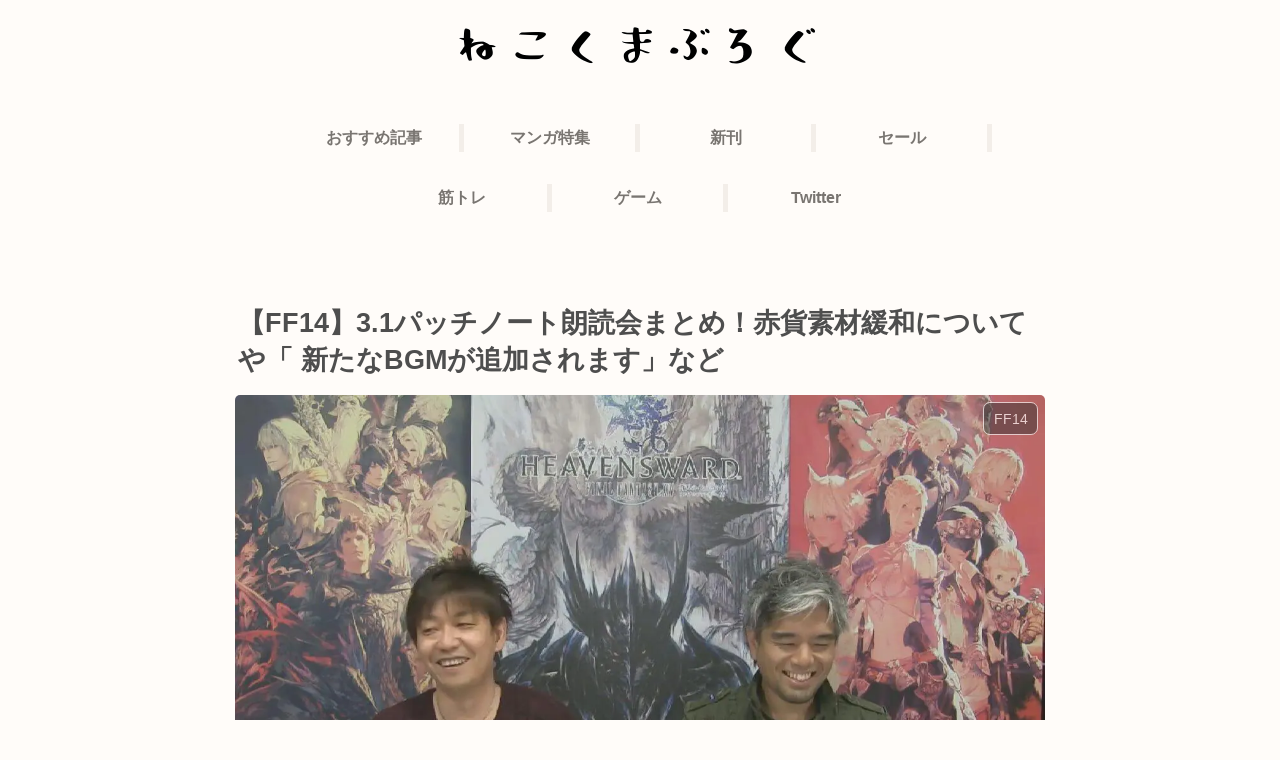

--- FILE ---
content_type: text/html; charset=utf-8
request_url: https://www.google.com/recaptcha/api2/anchor?ar=1&k=6LcJ6S4pAAAAAHKdMZ_9YxuMMbFYzAHKpcvJhsjG&co=aHR0cHM6Ly9uZWtva3VtYS5jb206NDQz&hl=en&v=PoyoqOPhxBO7pBk68S4YbpHZ&size=invisible&anchor-ms=20000&execute-ms=30000&cb=gdvqanhte95c
body_size: 48716
content:
<!DOCTYPE HTML><html dir="ltr" lang="en"><head><meta http-equiv="Content-Type" content="text/html; charset=UTF-8">
<meta http-equiv="X-UA-Compatible" content="IE=edge">
<title>reCAPTCHA</title>
<style type="text/css">
/* cyrillic-ext */
@font-face {
  font-family: 'Roboto';
  font-style: normal;
  font-weight: 400;
  font-stretch: 100%;
  src: url(//fonts.gstatic.com/s/roboto/v48/KFO7CnqEu92Fr1ME7kSn66aGLdTylUAMa3GUBHMdazTgWw.woff2) format('woff2');
  unicode-range: U+0460-052F, U+1C80-1C8A, U+20B4, U+2DE0-2DFF, U+A640-A69F, U+FE2E-FE2F;
}
/* cyrillic */
@font-face {
  font-family: 'Roboto';
  font-style: normal;
  font-weight: 400;
  font-stretch: 100%;
  src: url(//fonts.gstatic.com/s/roboto/v48/KFO7CnqEu92Fr1ME7kSn66aGLdTylUAMa3iUBHMdazTgWw.woff2) format('woff2');
  unicode-range: U+0301, U+0400-045F, U+0490-0491, U+04B0-04B1, U+2116;
}
/* greek-ext */
@font-face {
  font-family: 'Roboto';
  font-style: normal;
  font-weight: 400;
  font-stretch: 100%;
  src: url(//fonts.gstatic.com/s/roboto/v48/KFO7CnqEu92Fr1ME7kSn66aGLdTylUAMa3CUBHMdazTgWw.woff2) format('woff2');
  unicode-range: U+1F00-1FFF;
}
/* greek */
@font-face {
  font-family: 'Roboto';
  font-style: normal;
  font-weight: 400;
  font-stretch: 100%;
  src: url(//fonts.gstatic.com/s/roboto/v48/KFO7CnqEu92Fr1ME7kSn66aGLdTylUAMa3-UBHMdazTgWw.woff2) format('woff2');
  unicode-range: U+0370-0377, U+037A-037F, U+0384-038A, U+038C, U+038E-03A1, U+03A3-03FF;
}
/* math */
@font-face {
  font-family: 'Roboto';
  font-style: normal;
  font-weight: 400;
  font-stretch: 100%;
  src: url(//fonts.gstatic.com/s/roboto/v48/KFO7CnqEu92Fr1ME7kSn66aGLdTylUAMawCUBHMdazTgWw.woff2) format('woff2');
  unicode-range: U+0302-0303, U+0305, U+0307-0308, U+0310, U+0312, U+0315, U+031A, U+0326-0327, U+032C, U+032F-0330, U+0332-0333, U+0338, U+033A, U+0346, U+034D, U+0391-03A1, U+03A3-03A9, U+03B1-03C9, U+03D1, U+03D5-03D6, U+03F0-03F1, U+03F4-03F5, U+2016-2017, U+2034-2038, U+203C, U+2040, U+2043, U+2047, U+2050, U+2057, U+205F, U+2070-2071, U+2074-208E, U+2090-209C, U+20D0-20DC, U+20E1, U+20E5-20EF, U+2100-2112, U+2114-2115, U+2117-2121, U+2123-214F, U+2190, U+2192, U+2194-21AE, U+21B0-21E5, U+21F1-21F2, U+21F4-2211, U+2213-2214, U+2216-22FF, U+2308-230B, U+2310, U+2319, U+231C-2321, U+2336-237A, U+237C, U+2395, U+239B-23B7, U+23D0, U+23DC-23E1, U+2474-2475, U+25AF, U+25B3, U+25B7, U+25BD, U+25C1, U+25CA, U+25CC, U+25FB, U+266D-266F, U+27C0-27FF, U+2900-2AFF, U+2B0E-2B11, U+2B30-2B4C, U+2BFE, U+3030, U+FF5B, U+FF5D, U+1D400-1D7FF, U+1EE00-1EEFF;
}
/* symbols */
@font-face {
  font-family: 'Roboto';
  font-style: normal;
  font-weight: 400;
  font-stretch: 100%;
  src: url(//fonts.gstatic.com/s/roboto/v48/KFO7CnqEu92Fr1ME7kSn66aGLdTylUAMaxKUBHMdazTgWw.woff2) format('woff2');
  unicode-range: U+0001-000C, U+000E-001F, U+007F-009F, U+20DD-20E0, U+20E2-20E4, U+2150-218F, U+2190, U+2192, U+2194-2199, U+21AF, U+21E6-21F0, U+21F3, U+2218-2219, U+2299, U+22C4-22C6, U+2300-243F, U+2440-244A, U+2460-24FF, U+25A0-27BF, U+2800-28FF, U+2921-2922, U+2981, U+29BF, U+29EB, U+2B00-2BFF, U+4DC0-4DFF, U+FFF9-FFFB, U+10140-1018E, U+10190-1019C, U+101A0, U+101D0-101FD, U+102E0-102FB, U+10E60-10E7E, U+1D2C0-1D2D3, U+1D2E0-1D37F, U+1F000-1F0FF, U+1F100-1F1AD, U+1F1E6-1F1FF, U+1F30D-1F30F, U+1F315, U+1F31C, U+1F31E, U+1F320-1F32C, U+1F336, U+1F378, U+1F37D, U+1F382, U+1F393-1F39F, U+1F3A7-1F3A8, U+1F3AC-1F3AF, U+1F3C2, U+1F3C4-1F3C6, U+1F3CA-1F3CE, U+1F3D4-1F3E0, U+1F3ED, U+1F3F1-1F3F3, U+1F3F5-1F3F7, U+1F408, U+1F415, U+1F41F, U+1F426, U+1F43F, U+1F441-1F442, U+1F444, U+1F446-1F449, U+1F44C-1F44E, U+1F453, U+1F46A, U+1F47D, U+1F4A3, U+1F4B0, U+1F4B3, U+1F4B9, U+1F4BB, U+1F4BF, U+1F4C8-1F4CB, U+1F4D6, U+1F4DA, U+1F4DF, U+1F4E3-1F4E6, U+1F4EA-1F4ED, U+1F4F7, U+1F4F9-1F4FB, U+1F4FD-1F4FE, U+1F503, U+1F507-1F50B, U+1F50D, U+1F512-1F513, U+1F53E-1F54A, U+1F54F-1F5FA, U+1F610, U+1F650-1F67F, U+1F687, U+1F68D, U+1F691, U+1F694, U+1F698, U+1F6AD, U+1F6B2, U+1F6B9-1F6BA, U+1F6BC, U+1F6C6-1F6CF, U+1F6D3-1F6D7, U+1F6E0-1F6EA, U+1F6F0-1F6F3, U+1F6F7-1F6FC, U+1F700-1F7FF, U+1F800-1F80B, U+1F810-1F847, U+1F850-1F859, U+1F860-1F887, U+1F890-1F8AD, U+1F8B0-1F8BB, U+1F8C0-1F8C1, U+1F900-1F90B, U+1F93B, U+1F946, U+1F984, U+1F996, U+1F9E9, U+1FA00-1FA6F, U+1FA70-1FA7C, U+1FA80-1FA89, U+1FA8F-1FAC6, U+1FACE-1FADC, U+1FADF-1FAE9, U+1FAF0-1FAF8, U+1FB00-1FBFF;
}
/* vietnamese */
@font-face {
  font-family: 'Roboto';
  font-style: normal;
  font-weight: 400;
  font-stretch: 100%;
  src: url(//fonts.gstatic.com/s/roboto/v48/KFO7CnqEu92Fr1ME7kSn66aGLdTylUAMa3OUBHMdazTgWw.woff2) format('woff2');
  unicode-range: U+0102-0103, U+0110-0111, U+0128-0129, U+0168-0169, U+01A0-01A1, U+01AF-01B0, U+0300-0301, U+0303-0304, U+0308-0309, U+0323, U+0329, U+1EA0-1EF9, U+20AB;
}
/* latin-ext */
@font-face {
  font-family: 'Roboto';
  font-style: normal;
  font-weight: 400;
  font-stretch: 100%;
  src: url(//fonts.gstatic.com/s/roboto/v48/KFO7CnqEu92Fr1ME7kSn66aGLdTylUAMa3KUBHMdazTgWw.woff2) format('woff2');
  unicode-range: U+0100-02BA, U+02BD-02C5, U+02C7-02CC, U+02CE-02D7, U+02DD-02FF, U+0304, U+0308, U+0329, U+1D00-1DBF, U+1E00-1E9F, U+1EF2-1EFF, U+2020, U+20A0-20AB, U+20AD-20C0, U+2113, U+2C60-2C7F, U+A720-A7FF;
}
/* latin */
@font-face {
  font-family: 'Roboto';
  font-style: normal;
  font-weight: 400;
  font-stretch: 100%;
  src: url(//fonts.gstatic.com/s/roboto/v48/KFO7CnqEu92Fr1ME7kSn66aGLdTylUAMa3yUBHMdazQ.woff2) format('woff2');
  unicode-range: U+0000-00FF, U+0131, U+0152-0153, U+02BB-02BC, U+02C6, U+02DA, U+02DC, U+0304, U+0308, U+0329, U+2000-206F, U+20AC, U+2122, U+2191, U+2193, U+2212, U+2215, U+FEFF, U+FFFD;
}
/* cyrillic-ext */
@font-face {
  font-family: 'Roboto';
  font-style: normal;
  font-weight: 500;
  font-stretch: 100%;
  src: url(//fonts.gstatic.com/s/roboto/v48/KFO7CnqEu92Fr1ME7kSn66aGLdTylUAMa3GUBHMdazTgWw.woff2) format('woff2');
  unicode-range: U+0460-052F, U+1C80-1C8A, U+20B4, U+2DE0-2DFF, U+A640-A69F, U+FE2E-FE2F;
}
/* cyrillic */
@font-face {
  font-family: 'Roboto';
  font-style: normal;
  font-weight: 500;
  font-stretch: 100%;
  src: url(//fonts.gstatic.com/s/roboto/v48/KFO7CnqEu92Fr1ME7kSn66aGLdTylUAMa3iUBHMdazTgWw.woff2) format('woff2');
  unicode-range: U+0301, U+0400-045F, U+0490-0491, U+04B0-04B1, U+2116;
}
/* greek-ext */
@font-face {
  font-family: 'Roboto';
  font-style: normal;
  font-weight: 500;
  font-stretch: 100%;
  src: url(//fonts.gstatic.com/s/roboto/v48/KFO7CnqEu92Fr1ME7kSn66aGLdTylUAMa3CUBHMdazTgWw.woff2) format('woff2');
  unicode-range: U+1F00-1FFF;
}
/* greek */
@font-face {
  font-family: 'Roboto';
  font-style: normal;
  font-weight: 500;
  font-stretch: 100%;
  src: url(//fonts.gstatic.com/s/roboto/v48/KFO7CnqEu92Fr1ME7kSn66aGLdTylUAMa3-UBHMdazTgWw.woff2) format('woff2');
  unicode-range: U+0370-0377, U+037A-037F, U+0384-038A, U+038C, U+038E-03A1, U+03A3-03FF;
}
/* math */
@font-face {
  font-family: 'Roboto';
  font-style: normal;
  font-weight: 500;
  font-stretch: 100%;
  src: url(//fonts.gstatic.com/s/roboto/v48/KFO7CnqEu92Fr1ME7kSn66aGLdTylUAMawCUBHMdazTgWw.woff2) format('woff2');
  unicode-range: U+0302-0303, U+0305, U+0307-0308, U+0310, U+0312, U+0315, U+031A, U+0326-0327, U+032C, U+032F-0330, U+0332-0333, U+0338, U+033A, U+0346, U+034D, U+0391-03A1, U+03A3-03A9, U+03B1-03C9, U+03D1, U+03D5-03D6, U+03F0-03F1, U+03F4-03F5, U+2016-2017, U+2034-2038, U+203C, U+2040, U+2043, U+2047, U+2050, U+2057, U+205F, U+2070-2071, U+2074-208E, U+2090-209C, U+20D0-20DC, U+20E1, U+20E5-20EF, U+2100-2112, U+2114-2115, U+2117-2121, U+2123-214F, U+2190, U+2192, U+2194-21AE, U+21B0-21E5, U+21F1-21F2, U+21F4-2211, U+2213-2214, U+2216-22FF, U+2308-230B, U+2310, U+2319, U+231C-2321, U+2336-237A, U+237C, U+2395, U+239B-23B7, U+23D0, U+23DC-23E1, U+2474-2475, U+25AF, U+25B3, U+25B7, U+25BD, U+25C1, U+25CA, U+25CC, U+25FB, U+266D-266F, U+27C0-27FF, U+2900-2AFF, U+2B0E-2B11, U+2B30-2B4C, U+2BFE, U+3030, U+FF5B, U+FF5D, U+1D400-1D7FF, U+1EE00-1EEFF;
}
/* symbols */
@font-face {
  font-family: 'Roboto';
  font-style: normal;
  font-weight: 500;
  font-stretch: 100%;
  src: url(//fonts.gstatic.com/s/roboto/v48/KFO7CnqEu92Fr1ME7kSn66aGLdTylUAMaxKUBHMdazTgWw.woff2) format('woff2');
  unicode-range: U+0001-000C, U+000E-001F, U+007F-009F, U+20DD-20E0, U+20E2-20E4, U+2150-218F, U+2190, U+2192, U+2194-2199, U+21AF, U+21E6-21F0, U+21F3, U+2218-2219, U+2299, U+22C4-22C6, U+2300-243F, U+2440-244A, U+2460-24FF, U+25A0-27BF, U+2800-28FF, U+2921-2922, U+2981, U+29BF, U+29EB, U+2B00-2BFF, U+4DC0-4DFF, U+FFF9-FFFB, U+10140-1018E, U+10190-1019C, U+101A0, U+101D0-101FD, U+102E0-102FB, U+10E60-10E7E, U+1D2C0-1D2D3, U+1D2E0-1D37F, U+1F000-1F0FF, U+1F100-1F1AD, U+1F1E6-1F1FF, U+1F30D-1F30F, U+1F315, U+1F31C, U+1F31E, U+1F320-1F32C, U+1F336, U+1F378, U+1F37D, U+1F382, U+1F393-1F39F, U+1F3A7-1F3A8, U+1F3AC-1F3AF, U+1F3C2, U+1F3C4-1F3C6, U+1F3CA-1F3CE, U+1F3D4-1F3E0, U+1F3ED, U+1F3F1-1F3F3, U+1F3F5-1F3F7, U+1F408, U+1F415, U+1F41F, U+1F426, U+1F43F, U+1F441-1F442, U+1F444, U+1F446-1F449, U+1F44C-1F44E, U+1F453, U+1F46A, U+1F47D, U+1F4A3, U+1F4B0, U+1F4B3, U+1F4B9, U+1F4BB, U+1F4BF, U+1F4C8-1F4CB, U+1F4D6, U+1F4DA, U+1F4DF, U+1F4E3-1F4E6, U+1F4EA-1F4ED, U+1F4F7, U+1F4F9-1F4FB, U+1F4FD-1F4FE, U+1F503, U+1F507-1F50B, U+1F50D, U+1F512-1F513, U+1F53E-1F54A, U+1F54F-1F5FA, U+1F610, U+1F650-1F67F, U+1F687, U+1F68D, U+1F691, U+1F694, U+1F698, U+1F6AD, U+1F6B2, U+1F6B9-1F6BA, U+1F6BC, U+1F6C6-1F6CF, U+1F6D3-1F6D7, U+1F6E0-1F6EA, U+1F6F0-1F6F3, U+1F6F7-1F6FC, U+1F700-1F7FF, U+1F800-1F80B, U+1F810-1F847, U+1F850-1F859, U+1F860-1F887, U+1F890-1F8AD, U+1F8B0-1F8BB, U+1F8C0-1F8C1, U+1F900-1F90B, U+1F93B, U+1F946, U+1F984, U+1F996, U+1F9E9, U+1FA00-1FA6F, U+1FA70-1FA7C, U+1FA80-1FA89, U+1FA8F-1FAC6, U+1FACE-1FADC, U+1FADF-1FAE9, U+1FAF0-1FAF8, U+1FB00-1FBFF;
}
/* vietnamese */
@font-face {
  font-family: 'Roboto';
  font-style: normal;
  font-weight: 500;
  font-stretch: 100%;
  src: url(//fonts.gstatic.com/s/roboto/v48/KFO7CnqEu92Fr1ME7kSn66aGLdTylUAMa3OUBHMdazTgWw.woff2) format('woff2');
  unicode-range: U+0102-0103, U+0110-0111, U+0128-0129, U+0168-0169, U+01A0-01A1, U+01AF-01B0, U+0300-0301, U+0303-0304, U+0308-0309, U+0323, U+0329, U+1EA0-1EF9, U+20AB;
}
/* latin-ext */
@font-face {
  font-family: 'Roboto';
  font-style: normal;
  font-weight: 500;
  font-stretch: 100%;
  src: url(//fonts.gstatic.com/s/roboto/v48/KFO7CnqEu92Fr1ME7kSn66aGLdTylUAMa3KUBHMdazTgWw.woff2) format('woff2');
  unicode-range: U+0100-02BA, U+02BD-02C5, U+02C7-02CC, U+02CE-02D7, U+02DD-02FF, U+0304, U+0308, U+0329, U+1D00-1DBF, U+1E00-1E9F, U+1EF2-1EFF, U+2020, U+20A0-20AB, U+20AD-20C0, U+2113, U+2C60-2C7F, U+A720-A7FF;
}
/* latin */
@font-face {
  font-family: 'Roboto';
  font-style: normal;
  font-weight: 500;
  font-stretch: 100%;
  src: url(//fonts.gstatic.com/s/roboto/v48/KFO7CnqEu92Fr1ME7kSn66aGLdTylUAMa3yUBHMdazQ.woff2) format('woff2');
  unicode-range: U+0000-00FF, U+0131, U+0152-0153, U+02BB-02BC, U+02C6, U+02DA, U+02DC, U+0304, U+0308, U+0329, U+2000-206F, U+20AC, U+2122, U+2191, U+2193, U+2212, U+2215, U+FEFF, U+FFFD;
}
/* cyrillic-ext */
@font-face {
  font-family: 'Roboto';
  font-style: normal;
  font-weight: 900;
  font-stretch: 100%;
  src: url(//fonts.gstatic.com/s/roboto/v48/KFO7CnqEu92Fr1ME7kSn66aGLdTylUAMa3GUBHMdazTgWw.woff2) format('woff2');
  unicode-range: U+0460-052F, U+1C80-1C8A, U+20B4, U+2DE0-2DFF, U+A640-A69F, U+FE2E-FE2F;
}
/* cyrillic */
@font-face {
  font-family: 'Roboto';
  font-style: normal;
  font-weight: 900;
  font-stretch: 100%;
  src: url(//fonts.gstatic.com/s/roboto/v48/KFO7CnqEu92Fr1ME7kSn66aGLdTylUAMa3iUBHMdazTgWw.woff2) format('woff2');
  unicode-range: U+0301, U+0400-045F, U+0490-0491, U+04B0-04B1, U+2116;
}
/* greek-ext */
@font-face {
  font-family: 'Roboto';
  font-style: normal;
  font-weight: 900;
  font-stretch: 100%;
  src: url(//fonts.gstatic.com/s/roboto/v48/KFO7CnqEu92Fr1ME7kSn66aGLdTylUAMa3CUBHMdazTgWw.woff2) format('woff2');
  unicode-range: U+1F00-1FFF;
}
/* greek */
@font-face {
  font-family: 'Roboto';
  font-style: normal;
  font-weight: 900;
  font-stretch: 100%;
  src: url(//fonts.gstatic.com/s/roboto/v48/KFO7CnqEu92Fr1ME7kSn66aGLdTylUAMa3-UBHMdazTgWw.woff2) format('woff2');
  unicode-range: U+0370-0377, U+037A-037F, U+0384-038A, U+038C, U+038E-03A1, U+03A3-03FF;
}
/* math */
@font-face {
  font-family: 'Roboto';
  font-style: normal;
  font-weight: 900;
  font-stretch: 100%;
  src: url(//fonts.gstatic.com/s/roboto/v48/KFO7CnqEu92Fr1ME7kSn66aGLdTylUAMawCUBHMdazTgWw.woff2) format('woff2');
  unicode-range: U+0302-0303, U+0305, U+0307-0308, U+0310, U+0312, U+0315, U+031A, U+0326-0327, U+032C, U+032F-0330, U+0332-0333, U+0338, U+033A, U+0346, U+034D, U+0391-03A1, U+03A3-03A9, U+03B1-03C9, U+03D1, U+03D5-03D6, U+03F0-03F1, U+03F4-03F5, U+2016-2017, U+2034-2038, U+203C, U+2040, U+2043, U+2047, U+2050, U+2057, U+205F, U+2070-2071, U+2074-208E, U+2090-209C, U+20D0-20DC, U+20E1, U+20E5-20EF, U+2100-2112, U+2114-2115, U+2117-2121, U+2123-214F, U+2190, U+2192, U+2194-21AE, U+21B0-21E5, U+21F1-21F2, U+21F4-2211, U+2213-2214, U+2216-22FF, U+2308-230B, U+2310, U+2319, U+231C-2321, U+2336-237A, U+237C, U+2395, U+239B-23B7, U+23D0, U+23DC-23E1, U+2474-2475, U+25AF, U+25B3, U+25B7, U+25BD, U+25C1, U+25CA, U+25CC, U+25FB, U+266D-266F, U+27C0-27FF, U+2900-2AFF, U+2B0E-2B11, U+2B30-2B4C, U+2BFE, U+3030, U+FF5B, U+FF5D, U+1D400-1D7FF, U+1EE00-1EEFF;
}
/* symbols */
@font-face {
  font-family: 'Roboto';
  font-style: normal;
  font-weight: 900;
  font-stretch: 100%;
  src: url(//fonts.gstatic.com/s/roboto/v48/KFO7CnqEu92Fr1ME7kSn66aGLdTylUAMaxKUBHMdazTgWw.woff2) format('woff2');
  unicode-range: U+0001-000C, U+000E-001F, U+007F-009F, U+20DD-20E0, U+20E2-20E4, U+2150-218F, U+2190, U+2192, U+2194-2199, U+21AF, U+21E6-21F0, U+21F3, U+2218-2219, U+2299, U+22C4-22C6, U+2300-243F, U+2440-244A, U+2460-24FF, U+25A0-27BF, U+2800-28FF, U+2921-2922, U+2981, U+29BF, U+29EB, U+2B00-2BFF, U+4DC0-4DFF, U+FFF9-FFFB, U+10140-1018E, U+10190-1019C, U+101A0, U+101D0-101FD, U+102E0-102FB, U+10E60-10E7E, U+1D2C0-1D2D3, U+1D2E0-1D37F, U+1F000-1F0FF, U+1F100-1F1AD, U+1F1E6-1F1FF, U+1F30D-1F30F, U+1F315, U+1F31C, U+1F31E, U+1F320-1F32C, U+1F336, U+1F378, U+1F37D, U+1F382, U+1F393-1F39F, U+1F3A7-1F3A8, U+1F3AC-1F3AF, U+1F3C2, U+1F3C4-1F3C6, U+1F3CA-1F3CE, U+1F3D4-1F3E0, U+1F3ED, U+1F3F1-1F3F3, U+1F3F5-1F3F7, U+1F408, U+1F415, U+1F41F, U+1F426, U+1F43F, U+1F441-1F442, U+1F444, U+1F446-1F449, U+1F44C-1F44E, U+1F453, U+1F46A, U+1F47D, U+1F4A3, U+1F4B0, U+1F4B3, U+1F4B9, U+1F4BB, U+1F4BF, U+1F4C8-1F4CB, U+1F4D6, U+1F4DA, U+1F4DF, U+1F4E3-1F4E6, U+1F4EA-1F4ED, U+1F4F7, U+1F4F9-1F4FB, U+1F4FD-1F4FE, U+1F503, U+1F507-1F50B, U+1F50D, U+1F512-1F513, U+1F53E-1F54A, U+1F54F-1F5FA, U+1F610, U+1F650-1F67F, U+1F687, U+1F68D, U+1F691, U+1F694, U+1F698, U+1F6AD, U+1F6B2, U+1F6B9-1F6BA, U+1F6BC, U+1F6C6-1F6CF, U+1F6D3-1F6D7, U+1F6E0-1F6EA, U+1F6F0-1F6F3, U+1F6F7-1F6FC, U+1F700-1F7FF, U+1F800-1F80B, U+1F810-1F847, U+1F850-1F859, U+1F860-1F887, U+1F890-1F8AD, U+1F8B0-1F8BB, U+1F8C0-1F8C1, U+1F900-1F90B, U+1F93B, U+1F946, U+1F984, U+1F996, U+1F9E9, U+1FA00-1FA6F, U+1FA70-1FA7C, U+1FA80-1FA89, U+1FA8F-1FAC6, U+1FACE-1FADC, U+1FADF-1FAE9, U+1FAF0-1FAF8, U+1FB00-1FBFF;
}
/* vietnamese */
@font-face {
  font-family: 'Roboto';
  font-style: normal;
  font-weight: 900;
  font-stretch: 100%;
  src: url(//fonts.gstatic.com/s/roboto/v48/KFO7CnqEu92Fr1ME7kSn66aGLdTylUAMa3OUBHMdazTgWw.woff2) format('woff2');
  unicode-range: U+0102-0103, U+0110-0111, U+0128-0129, U+0168-0169, U+01A0-01A1, U+01AF-01B0, U+0300-0301, U+0303-0304, U+0308-0309, U+0323, U+0329, U+1EA0-1EF9, U+20AB;
}
/* latin-ext */
@font-face {
  font-family: 'Roboto';
  font-style: normal;
  font-weight: 900;
  font-stretch: 100%;
  src: url(//fonts.gstatic.com/s/roboto/v48/KFO7CnqEu92Fr1ME7kSn66aGLdTylUAMa3KUBHMdazTgWw.woff2) format('woff2');
  unicode-range: U+0100-02BA, U+02BD-02C5, U+02C7-02CC, U+02CE-02D7, U+02DD-02FF, U+0304, U+0308, U+0329, U+1D00-1DBF, U+1E00-1E9F, U+1EF2-1EFF, U+2020, U+20A0-20AB, U+20AD-20C0, U+2113, U+2C60-2C7F, U+A720-A7FF;
}
/* latin */
@font-face {
  font-family: 'Roboto';
  font-style: normal;
  font-weight: 900;
  font-stretch: 100%;
  src: url(//fonts.gstatic.com/s/roboto/v48/KFO7CnqEu92Fr1ME7kSn66aGLdTylUAMa3yUBHMdazQ.woff2) format('woff2');
  unicode-range: U+0000-00FF, U+0131, U+0152-0153, U+02BB-02BC, U+02C6, U+02DA, U+02DC, U+0304, U+0308, U+0329, U+2000-206F, U+20AC, U+2122, U+2191, U+2193, U+2212, U+2215, U+FEFF, U+FFFD;
}

</style>
<link rel="stylesheet" type="text/css" href="https://www.gstatic.com/recaptcha/releases/PoyoqOPhxBO7pBk68S4YbpHZ/styles__ltr.css">
<script nonce="yudzogQB4TJAV3nGvCsq6g" type="text/javascript">window['__recaptcha_api'] = 'https://www.google.com/recaptcha/api2/';</script>
<script type="text/javascript" src="https://www.gstatic.com/recaptcha/releases/PoyoqOPhxBO7pBk68S4YbpHZ/recaptcha__en.js" nonce="yudzogQB4TJAV3nGvCsq6g">
      
    </script></head>
<body><div id="rc-anchor-alert" class="rc-anchor-alert"></div>
<input type="hidden" id="recaptcha-token" value="[base64]">
<script type="text/javascript" nonce="yudzogQB4TJAV3nGvCsq6g">
      recaptcha.anchor.Main.init("[\x22ainput\x22,[\x22bgdata\x22,\x22\x22,\[base64]/[base64]/[base64]/bmV3IHJbeF0oY1swXSk6RT09Mj9uZXcgclt4XShjWzBdLGNbMV0pOkU9PTM/bmV3IHJbeF0oY1swXSxjWzFdLGNbMl0pOkU9PTQ/[base64]/[base64]/[base64]/[base64]/[base64]/[base64]/[base64]/[base64]\x22,\[base64]\\u003d\\u003d\x22,\x22JsKzQcKDwpfCnioDbjTCrWDDqWksw6wQw7PDqCtaWHtROcKKw4pMw65owrIYw4XDrSDCrQPClsKKwq/Dlig/ZsKcwqvDjxkHRsO7w47DpcKtw6vDomjCgVNUXMOfFcKnHsKhw4fDn8K4Hxl4wrbCnMO/[base64]/CsURufcODw780BzrCjMKZO8KgQMOMbiENIW/Cn8OmWR4XfMOaRMOkw5p+CkbDtnU1GiR8wqZdw7wzUcKpYcOGw7vDvD/CiGF3QHrDrCzDvMK2PcKzfxIuw7A5cTfCj1Buwqcgw7nDp8K9H1LCvWnDrcKbRsKqRsO2w6wPWcOIKcKPXVPDqhdbMcOCwp3CqTIYw4DDh8OKeMKJQMKcEUB3w4l8w55zw5cLGT0bdWnCvTTCnMORDDMVw5/Cm8OwwqDCpRBKw4ANwpnDsBzDqxYQwonCh8OTFsOpN8KBw4RkBcKNwo0dwpjCrMK2YhcZZcO6CsKWw5PDgUIow4s9wovCsXHDjGFRSsKnw50vwp8iCVjDpMOuY0TDpHRrdsKdHE7DpGLCu0DDsxVCA8K4NsKlw77DuMKkw43DncKEWMKLw4/CuF3Dn2zDmTV1wp9Nw5BtwqdMPcKEw7PDkMORD8KSwp/CmiDDtMKobsOLwrXCiMOtw5DCjsKaw7pawp8Aw4F3YRDCggLDomQVX8K2eMKYb8Kbw53DhApFw6BJbijCnwQPw6skEArDvsKHwp7DqcK7wpLDgwN8w7fCocOBO8Okw49Qw6chKcKzw6VbJMKnwrrDjUTCncKrw7vCggEFBMKPwohzLyjDkMKjDFzDisOtJEV/Vw7DlV3CuFp0w7Q0d8KZX8Okw6nCicKiCXHDpMOJwqrDlsKiw5dAw79FYsKxwq7ChMKTw43DslTCt8KyHxx7dFnDgsOtwoQyGTQ0wp3DpEtVR8Kww6MbUMK0THLCvy/[base64]/[base64]/Dr8KfT8KqW0N9YDHDgsKyHxPDuGMDwpjCtnNPw5IHBmRjUgEIwrnCqMKsCREAwrnCr2EAw74xwpDDisO3YCjDt8KSwrvCiHLDvQRcwo3CvMKTBMKlwrnCn8OOwpRywqZLD8OpUcKOG8OlwrXCkcOpw5HDuFLCuR7DocOyQsKUw7PCqcKiXMOMw78ubgrDhCbCn2wKwr/CvC8hwo/DssOLd8OwacOxaxfDr2zDjcOTNsO9w5J3wo/CqMOIwpPDhR1rKcKIBAHCh3DCqwPDmVTDkiwXwpcjRsOuw4rDgMKjwrx1VVbCn313NH7DqcODf8KAWg9CwpEkAMO4ecOnwpXCi8ORKiLDlcOlwqPDtTBtwpXDvcOGDsOoUMOMWhTDtcOxS8O3Lg1Hw4tNwrPDkcOdK8OOAMOvwqrCjQPCrXsqw7bDuBjDnR5Iwr/CjjUkw7l8T2Uww5gPw4lGKHnDty/CvsKbw5TCsk3CpMKEHsOPOGBEPsKpE8O8wpbDpVjChcO6BcKEGBTCpsKWwq/DhMKcCj7CrMOqVMKCwpV6woTDj8OawqPCmcOOZCTConLCt8KQw54wwqrClsKfEhwFKnNgworCj2doEgbCn3VnwrHDr8KWw4g1IMO7w7p1wrZwwosfZg7CgMKFwqFcT8KnwrUsXMKswrRJwoTCqglCA8KowozCpMO5w4RQwpnDsTjDu104JTsVfW/DicKLw4BnXGskw5jDu8Kww5fCjVTCrMOHWEAfwrjDsHAHIsKewovCv8Obf8OwL8OTwqbDknVnMVzDpzvCsMOxwpbDmX/CksOnHRfCucKow6sOb1zCgm/DhCPDtATCsAcSw4PDq1JFXjEzWMKRYz4ndQ3CvMKsbVQmQcOfFsOLwrkgw6RUEsKnTG1wwo/[base64]/DugF1EcOpw4Ucw6rDpMOnw6jCvA0EcMOdYMOMBCRSKcKww6IywpfDtAJ2wpVuwr1jwqjDgDh1G0h+J8KzwrfDjRjCg8KwwpHChCLCi3zDm0UZwqjDnhBCwpvDrBAaSMO7QBMmLsOxBsKVQAzCrMK1GMOQw4nCicKmHU1LwqJOfidcw5Nzw5/CocOGw7PDjQbDoMKZw7d8EsOaRxrCncKUeHFQw6XClnLCm8OqfcKhAnNKFQHDv8O/w7jDkU7CuQTCisKfwpQeE8KxwqfCtn/Djho8woEwF8Oyw4DDo8O2w5bCrsO9aVLDusOEAyXCsA1WB8Kgw6owIUJHfTM7w5kUw40fcyAmwrPDusObY3HCtgMnSMONc1fDo8KuWMKFwocrOkLDt8KXYXfCu8K9NhRIUcO9PMKPNMK2w7XCpsOvw7NfVsOJDcOow4cBOW/DhMKfV37CkCVVw6MKwrMZOEfDnGEjwpxRN0LDqXnCpsOhwpZHwrtbK8OiV8OIbcOFUsOzw7TDrMOvw5XCt1oZw7oIdUQ9SVQvB8KKHMObFcKHScO3Wwodwpgdwp/CsMKgOMOjfMO6wo5KBcOQwqQHw4fCiMOmwr5Mw4E1wpDDnAYzfXDDksOuSMOrwpnDvsKWaMKdc8OyK1rDgcKNw7HCqS1Rw5PCtcKRbcKZw6dvPcOnw6LDpCNUNlQSwqslYFnDn1tOw5fCosKBw48DwqvDlMOmwpfCj8KAMDHCkE/Ctg3DhMK4w5RAdMK8dsK/[base64]/CmMKJwo7DocKkwqp0P8Kxw5pBwqvDiDlnc1krJMKwwpXDtsOiwovCksODG3sBY3tuJMK3wqlDw41EwobDo8KIwoXCiWorw4RnwrbCkMKYw7LCgMKGBkk/wpU0IxsnwpPDqhZ5w4JvwoDDg8KQwrFJP0Q1acO7w4pgwrIPVRFtZ8Kew5YwYnB6aUvCmELDl1sdw4jCgW7DncODH0RBZMKMwoXDlX/CnR9gKwfDiMOKwr05wqUQGcKWw5XDmsKhwojDvcOuwp7CjMKPAsOZwrHCtSLCisKJwpAVUMKVPXd8wqDDicORw5nCqV/[base64]/[base64]/[base64]/DscKCY3oiw5BYN8OIwqRrw7hWwp/CgBbCvFrCh8KRw6LDmMKrw4/DnxLCtcKZw63CgsK3aMO0QnMCIm5MOkTDk1Ekw6vDvEHCqMOWYSoNb8KvZgTDvSnDjWbDrMO7AMKpaDDDgMKaSRjCoMOxCsOfNkfChH7Dij7Drx9EUMKlwqdQw7/Ch8Ozw6fCgEzCk2BDPiZZGkBUS8KtNRJVw5PDrcKzL3sGIsOUPD1uwofDh8Ouwpdpw4LDgEbDli3DhsKCMlLDm00oIXJJI0VpwoIRw5PCoHrCisOGwrHCgH8Dwr/CvG8Yw7fCtAF8OQ7CkF7DvcKFw50Pw5rCrsOLw5LDjMK5w6txbTo3G8OSMyUYwo7ClMOqLcKUPcO0JMOow6vDuhl8K8OsUsKtwrJow6/DtQvDhCvDl8KLw4PCpk1QOMKNCndjHQPCr8Oxwr4Ow5nCuMKGDHvDtgExA8O2w4EDw70hwqM5wqjDo8KbMmXCv8O+w6nCqBbChsO6d8O0wrVGw4DDik3CpcKbEsKTGVtrEMOGwpfDuU9RWcKFZcOSwoV9R8Oxezs/LcOoEcOaw4HDvzZMK3Ujw7fDmMKeMV/CrsKTw6LDtRvCnV/Djg/ClS80wobClcKHw5fDqyJOMWp3wrgsf8KBwpIfwq/Dnx7DnwvCsxQWCQHCnsKAwpfDucOzSz7Ch1HCmWbCux/[base64]/DpcO+wr3CrsOddcKZwrTDosOZw59Gwqs+ETtHw5xKah8oDQfDrSLDhMOMM8OAesOmw79IJsOBFsONw7ciwpPDj8Kzw5HDtVHDocO6DsO3aj1jOhnDv8KaQ8KXw6/DqMOtwpBIw5DCpCAAIxHCkAoCGGlVaAo9wq8CTsOgw4hEUxnCihHCiMObwoN0w6FfEsK5aETDpS4ESMKcRiFzw5LCssOuacKTV2RBw5BzBizClsOMYl/ChzRKwpDCqcKBw60Uw4LDjMKBcMO2bkfDr3jCo8OIw6nClUcSw4bDsMO/[base64]/CiXXDqyDCl8KLwootwrwZQTdGwopBR8KiwpA/PGLCsizDuzZ8wp4cw5RtEhfDiUXDvMOLwrxtLMObwrrCg8OkfwQ+w4RjXSQ9w5cnC8KNw79IwrlkwqoZccKHKsOywrViUDVwCnPCnydXLmXDkMK6EcKlEcOTB8K6K0EMwoY/aSDDpFDCsMO5wpbDrsOowqwNHmnDrcOYAknDihJKKwJdM8KHAcKfIMKxw5DCtGLDm8Ocw77DgX0BUwpZw6XDvcK8OMOqbMOmw5ZkwqTCj8KnIsKYwrwnwofDmgccBCJcw4bDqQw0EMO5w7kLwp/Dm8OObTBSK8KPOCrCpHnDvcOvTMKpYQXCgcO7wrzDjUnCuMKTNQICw44oSwnCsyRCwpZveMKFwpBbVMOIUSzDikFGwqt5w4jDjXorwptyIcKaX3nCpFTCuy9oe1R4woYywpjCjxMnwo9tw5M7fi/CosKPGsORwrTDjWsweVhqIBrDosOww4/DisKewrdtbMOkdFJzwojDlFV+w4HDtMKuFjfCpMK+wqc2G3DCozV+w7AVwrvCmXUxV8OuY0xtw5YZCsKFwo9YwrtHH8O0IcO4w6JfKQjDqnHCnMKnBsOfHsKiIsK7w6rDk8KNwoY/woDDgEwpwq7DlxnCtjUQw5U3csK3BD3DncK9wpbDlsKsR8KDacK4L28Iw5hnwqJSLcOMw77DgW3DkRBZPsOPfsK9wrHDqMKlwofCosO5wo7CsMKcbcO3PwcgLsK/M0zDsMOJw7AuQjEKL0jDhcKtwpvDqwhfw7tPw4pRZjjCiMKwwo7ChsK+w7xYJsK/w7XDin3Du8OwHyhRw4fDrlZaMcOLw4QrwqMUWcKNRS1qTxd/w5Bcw5jDvgIuwo3CpMKhKjzDo8KGw6XCo8OXw5/[base64]/CosOme8KhVsKBwqh6w7rCh1fCl8KLdcKebcOmwq8/IsOEwrZCwr7Dq8OVaWMKWsKMw7FhcsKNdUrDp8OYwqp9fMOewoPCoEXCtUMew78pwrVbe8KeI8KaYFbDqEZYKsKHwofDqMOCw6bDtsOUwoTDpCvCiHfDn8KVwrTCnMKkw4jCnzPDk8KiFcKHN2HDlMOzwo/[base64]/Dgmtpw7jDvGrCvWpfw4EUGEzCjsORwrsuw6LCsHhmG8K1WsKIH8KLQAJaTMO1ccOZw6hkWAjDrFvClMKcdXRHPSNPwo4BPsKZw7l7wp3CiEZbw7DDtnzDvcOfw6XDol7CjinCl0Raw57DgW8OYsOiC2TCpATCtcK8w6AzMzVywpZMPsOXbMOOIj8TaB/[base64]/DkHMScMOewrRdwp1HFMOWD8KzGMKCw77DrMKGD8OqwpXCl8Kww6Iaw7c+wrcFT8KRPSRPwp3Ck8O4w7fCpMKbwp3DgXPDvi3DvMKQw6Jkw4vDiMK1dsKIwr53a8Oxw7LCkR0YJMO/[base64]/RX8nw47DkMO0woQ1cVDCiMKnwoPCmEELw47CtMOOSm/Cr8OfESnDqsKLGjPDrl8FwpTDqhfDnGtKw4E/WsK9E29SwrfCp8K3w6HDmMKVw4/Dq0xAG8Oew5XCu8K/NERcw77DjHxBw6XDuk0Kw7/[base64]/DuGU/LDMuwo82dcOIRnwPRDPCi8Kdw694wrhpw4bDglvDkUzDg8OkwpjCv8KXw5MiIMOcfMOLB3R9KsKUw6/CniloHAnDscKEdUzDtcKLwoQGw6PCgh3Cpk3CukrCtVfCgMOdR8OiQMOME8K+JcKxFHEww7ATwpFeVMO1P8OyCyJxwrbCtsOBwqbDpEk3w7w/[base64]/[base64]/[base64]/CkFkbwojDpyhROsOpCG4ieHbCscKrwqRsRjLDjsOYwpDCh8Ohw5oNworDqcO9w6TDnXHDjsKjw7XCgxrCnMKsw7PDm8OuHX/Dg8KZO8OhwqIZaMKxCMOFPcKCEUMNw7cfScOzDEzDvGvDjV/CmMO1eDHCvUfCjcOmwqzDhWPCocOwwrY4G1sLwo1bw6o2wo7Cu8KfdMKfCsK/PTXClcOoUMO+bz5XwpfDkMK/wqTDhsKzw4vDgcO6w4NZw5zCm8OtA8KxMsOwwosRwqU/wq17FWPDhMKXYsOAw6I+w5tAwqcnJRdKw7x+w41DVMOYDFQdwobDi8OOwq/DmsO/QF/[base64]/Cm8KrMT18w7ARw7IDFcKlwqDCsX/DlMKdYsO0wq7CgCFYFgXDtcOUwrzCi3/[base64]/ICnCgGjCg8KLw5rCuktKPMOMw6/[base64]/[base64]/DlF8+w4vDuAfClH7DtBsNwoXDvcKWw4VGcjnDpk3CusOiw7Fgw7fDv8K/wp/DhX7CisOiwoPDgcOew5otDhDCi3DCuAEcI03DoUF4w5Q8w4/DmF3Cl1vCq8Kvwo3CpgALwpfCu8K4wqMbRcO/wpEKLWjDvHkjEMKtw7MVw6TCgMOQwozDn8OFLgDDvsK7woTCiBvDucKhIcKOwpzCl8KCwpbChCwEHcKQNG1qw4x1wpxRw5URw5pAw6/[base64]/ChcKaTGnCtMOge8OHwohEXk3Cj1A3bHHCqMKTScObwqwNwrF0M3RHw5DCs8OAG8KCwplDwozCqcK/ccK6ViInwpwJRsKywoPChzvCl8OkUcOoUEfDuWNVC8OJwp8ww6bDmMOBG0d/[base64]/CncOzwp5BLcK7JF3DvcKuFcOYR3PDtwXDksK9aQxVQCbChsORaF/CvMO9w7nDhCLCu0bCksKZwpM0ImUPCsOeQF9dw4cKw5dBbcKMw5hsWiHDncO0woDDv8KnJMODwrlVAxrDlHrDgMK7YMOcw5TDpcKMwoXCjsOYw6zCuVZBwrcsJVLChQMNYmPDvmfCuMOiw4TCsHQrwpcqw78jwpgIT8KQSMOQPTzDiMKtw45rByR5UsOALR1/[base64]/L8OWZMOrwrgmKkI0CMOYXSzDrQTCiMKcw6bClsOkYcK5wpsKwqfCpMKbBwLCh8KmacK5TThLTsOOCG/Cjh8dw7fDqBfDlXzDqhXDmyHCr348wq3CpjrDt8O3MSULcMK3wp9Ew78Aw7zDjwEew5BiIcKpUDXCtcOOFMOzQGvClDDDphIjJjUlLsOpGMOkw648w65TQMOlwrLCj0NaPxLDl8K8wo59DMO9AC/[base64]/CiCbDmRhGw4tbWU/[base64]/[base64]/CnsKDwqMcQ8KzwofCi8OqVsOQQ8OOw6JbMHhewpvDoRnDksOgd8OMw4URwo4VEMKpYMOLw7Vgw4Y5FFPDjCUtw5LCiCdWw7NCEHzCncKpw6XDp27CjhI2QsK/SXjCvcOPwpvCrsKkwoDCrFlCEMK0woMwTQvCisOuwr0GKTMKw4fCjcKYH8ONw4N5bQfCrsKewrg1w7ZveMKCw4TDg8Ovwr/DqcK7WX3DvSR/[base64]/[base64]/Cu8K1wpLCgMONE8OQVTtUUcKcOT8pwqNTw57DsTR0wotUw48gXALCrMKzw5ZYPcK3wpTChnxZW8Opw47DoyTCgwcWwogYw5YMUcKQaU8bwrnDh8OyFWJgw6M2w67DjhYfw57Cpg5FQA/CnW0FIsOvw7LDom1dEcOwd0YEBMOHMVgUw4zCs8OiPzPCn8KFwq3DlihVw5PDqsODwrETw5zCqcKAIMOBSn5Vwo7Cs3zCmkUVw7LCmhFTw4nDpsKSRwk9EMKuDi1lT2/DnMKBd8KhwqPDoMOmKWB5wq4+M8KeasKJVcOxPMK9JMOZwp7Cq8OFCGTDkTAgwpPDqsKFdsK5wp1pw4bCucKkPwdREcO9w6HCscKAezAMDcOuwpNbw6PDkVbChMK5wqVFVMOUQsKhGsKNworCkMODREFww4ITw74hwpbCnQrCocKGE8K/w6LDlSINwqxiwoYywpxdwrnDr3nDonTDoUNRw6LCg8OywobDlEnCucO1w6PDh1LCkwXDoxfDp8OtZmLDmDTDpcOowqzCu8K7EcKrXsK4K8OcA8O5w4XCi8OPwq3Ctmo6ahQhUCpiL8KaPsOPw5/DgcOXwppjwoPDs0g3G8KcbQhLKcOnek5Uw5YxwrdlHMKMYcORNMOCKcOcM8KOwow6aFDCrsOlw58rPMKzwrdPwojCiFrCncObw4DCucO7w4jDi8ODw5M6wrF+WcOewphldj7Du8OnDsKRwoUqw6nCtXzCisK7wpXDvnnDq8OVTEwDw6/DpD01RTFzbTxKUBYHw5TDv0ooWsKnGMOuExgXOMK4w5rDmWFyWlTClxlkS1QVK0DDgF7DtDXCkkDCkcK/HcOWYcK5HcOhE8KsSH4wYgY9VsKXCFQww53CvcOOWsKnwotzw685w7nDjMK0w5xrworCv0TDgcODB8KKw4VmHBdWYz/CtGldCybCgiTCvGkEwqUMw4/CsCEfT8KNCcOeX8K6wprDm1RjSVrCj8Orw4UFw7gpwo/CqMKcwoIWSlcmCcKCRMKJwpliw5NdwrMsc8Kqwrlkw5JYwq8lw47Dj8OoL8ODcAM1w4LChMKqP8OOIFTCh8Ouw6fDisKUwpUyVsK7wp7Coz7DsMKcw73Dv8O4Y8O+wpnCvMOmP8KxwqnDssKgesOUwrV/IMO0wpXCisOzIcOcFMOuBS7DqH0bw592w4vCj8K6AcKRw4fDklVfwpDDocKrw5ZjSDbCmMO6SsKpwo7ChHrCtgRgw4MEwposw6l9HTvCglcKwrjCl8OSS8KEEH7Cm8KXwqUqw5LDlypfw69/PQjDpC3CriRawq00wp5bw4R3QH3Cu8K+w4B4bB1mT3ohekBBe8OPYSgIw4EWw5/CvsOowpRONUF5wrozDCNVwpXDgcOODU/CiXFQC8K+VVJ+esOJw77CmcOkw6EhVsKAaHIaA8KYUsOdwp94fsOUTTfCjcKZwqPDqsOCE8OuDQzDpsKvw5/CgxbDscKmw59aw54SwqPDq8Kfw5sxAzdKbMK5w4grw4PCoSEFwoYIY8O5w4cGwo4zMMOwSsKCw77CosKcKsKiwqQOwrjDmcKkJTEnPMKqCALDgcOqwolJw6tnwrM+wprDjsO3YcKJw7TCtcKfwrY/YUrDnsKcwojCicKuGRZqw4XDg8KbM3HCjMOnwoTDo8OEwqnCisO/w4UOw6vCh8KPe8OIRMOYPCPDuFXChMKPHTfClcOuwoDDq8KtM2UbcVQtw6gPwph9w5dVwr5aEUHCrF3DkHnCvGMxWcO3JD0zwqMAwrHDtwrCh8OYwq8/TMKXCwzChxnChMK2UVPCj0/CuAYUacKMQDsATU3DisO5w5wSw6kfesOyw7vCumTDh8O8w6gRwqnCvFTDkzsZUDTCplA0UsKPEcOjDsKVacKuJ8KAeVrDnsK2Y8Opw5zDl8KlC8Ktw7tPDFjClUrDognCucOFw7NIDE/DhjbCmgdNwppfw5Fzw6hGYkVawrEVH8KFw5lRwoRoBnnCt8O6w7PDo8OXwrEbISDDhRUROcOlGcOuw5ENw6nDs8OhE8KCw4HDjV/[base64]/Ck8KVQDrDkirDm1/Dr8O+wrzCpcOiWsKvR8Oow6QUNcOAIcKTwpAPQFLCsH/ChMOawo7DnBwSY8KZw6syTD09GTszw5/[base64]/DnT1LN8OmMcK7MMOyfjAlGxpFw6zDk0BfwrgbKcK6w7jCj8K+wqhiwq1Kw5rCscOfEsKew6A0R1/DuMObK8KFwo5Nw71Hw5PDoMOKw58Mwp/[base64]/Ciyklw6hbwqtgw5w1bybCqcK7woIwwrFxOEEQw5IVN8OLw4HDmCBfP8O0VsKSacKOw6HDmcO/[base64]/[base64]/YjrCgWRcXcOuMjvDpTdbLMOLasOrw45pFMOjDcOdb8Obw4g8fhEcQDnCsUbCqBPCsll7IgDDhcK0w6/CoMOoIjPCkgbCv8OmwqjDgizDlcO4w5FfX1zCnnVta2/DssKtKVRiw6bDt8KrQnxGd8KDdjXDkcKoSkrDjsKHw48mHzhDScO8JsKSFR9IMELDrW3CoSE2w6vDrMKNw6lkWA7Ci3p3OMKwwpXCnxzCoGLChMKpfMKOw6UHE8OtHS9lw7JNXcOedjE5wqvCoFEhZ0dYw7DDgFchwpsew6AdeEQ0e8KJw4BOw4xEUsKrw5w/NsKuA8KlaSHDoMODOwpPw6XCiMOOfhojHjzDqsOPw7trESoNw5QUwq7CnsKidMONw6o7w5LDqVLDiMK1wpTDvMO+X8KaY8O9w4XDt8KHY8KTUcKFwqXDrz/[base64]/[base64]/[base64]/CtTdnw7nDucOxw7vDhj7Dn8Ofw6FwLyzDpnAvw6Z+ZELDnSjDvcKne191U8OXN8KZw47DiGtXw4nCsSzDlAPDgMO8wqMiYlnCu8OqaxFrwrE6wqIwwq3CvsKFUhxuwpPCiMKJw50GZH3DmsOyw7DCm39tw4/[base64]/[base64]/DmxMbXMKfcBjCocO7woTCsMOgOsKrw4ltQcKPcsK6CmtQPGPDgUxfwr5wwpjDlsKBCcOUbcOIAyZ6ZzjCjSAFwpvCrULDnxxuCGk0w5Z4eMK9w6NnACPCpcO/OMKlUcOob8KVG0MfPBzDtVHDvMKcfsK8X8OFw6rCuwvCgMKIRSEzD03CicKSfBA/P2odIcKIw6zDuyrCn2bDrRE0wpACwrvDjwPCkRRIccOqw77Dq0TDsMK/bTPCkytPwrjDnMO4wphnwqJrUMOhwpLCjsOiJHhxXjDCkig6wpEbwrpqHsKMw63Ct8OVw71Yw6IgRS4nYm7CtMKYfzXDgMOlVcK8UizCgMKQw47Cr8OVN8O8wq4FTgA0wqrDp8OhAVPCvMOfw4HCvMO1wr4+b8KKImorIWRWHcObXMK7QsO4YSLChT/Dp8OCw6NqYQHDrMOYw5jDtTJOCMOuwrpTw49qw7Icw6fCnnUUZiXDu2LDlsOsacOXwpZwwrHDhsO6wqTDkcOLUEBkQlHDqFg+wrHDnC4jFMKhGMKuw5jDtcOUwpHDosK1wpIdasOpwoDCncKTecK8w4AmS8K8w7/CssOBUsKXTlXClwDDg8O8w4lBWEguf8KLw57CkMKxwol5w5F6w6gswohbwoQrw7pNIMKeJUQjwoXCn8OGwobCjsK3ewMZwqXCg8KVw515UwLCosOSwqAgcsKWWid2AcKuKntow6lbGcO6AjB8Y8Kcwod4CsK3WTnCrXEUw49WwrPDs8O1w7vCr3TCg8KVEcKZwp/[base64]/DhsKscG/[base64]/KmlQw7JFJi3CssKiwpAwcsKWIsK6w6/[base64]/eUnDnBFmf2HDgsOXZcORNsKuwoPDhR4zJMODwqYyw7zCli0iVsO/w60lwqfDgcOhw4ZAw5ZFNSZ+wpkzCAzDrMKDwrdIwrTDhjwYw64GYCRSWAjCo0A9wr3DtcKWY8K/JsOmSwvCpMK4w7LCtMKlw7JbwrtLI3zCizTDixghworDl30pKWvDtVJjVgYjw4nDkcOvw6h3w4/CqMK2CsODOsOkI8KJZFVowoHDkxnCuxHDnC7DsEHCrcOmOsKRb3UAXkdILcKHw6hJwpA5W8KBw7HCq1xnCys4wqfClRMWVzDCvSYgwqjChgIhDcK6ccK4wp/[base64]/AUcTw7nDs1XCvEHCvcKOw4nCpwt8w5hrwoI2LsOxwpXDg0VlwpkOJ2Bcw7EDA8OLKjzDiQQdw7E/w7DCuk5iEy14woc1UMO1EVx3IMKPV8KdFXAMw4nDosKowotQHW7ClR/[base64]/CtQlZw6/Dg01NLh0aXic+wphmKEINSErCjcOZw77CkHnDjWzDrAnCiWBoEnFsJ8OzwpnDqSd/[base64]/wpgDw5kMbMKjw6wiwqLDu2MCX0Uawp/CqX7DhcOyZ1PCpcKrwrQSwpbCsBnDvh85w5QSBcKIwqIEwpA9N0LCkMKow6sEwrjDshTCl3RoAwXDqcO/dxcswoAswqlfRwHDqg/Dj8KGw7h+w5/Du2Bmw4MkwqgfPGXCr8KIwoMgwq0HwoRYw79yw498wpsFag0ZworCuEfDncKFwpvDvRJ7QMKjw67DgcO3AlhGThDCrsKXOSLDkcOdMcOVwqzCvkJIP8K/w6UCW8O+woREccK9VMKQXTFiwo7DjMO2wrfCuEgJwr1XwpHCqD/[base64]/Cn8Oqw4nCk8OpHXFPw7zDjsKCwqFfw4nDmsOFworDkMOEOm3DvRbCoUPDkQHCpsKkDTPDi1cvA8OBwoA0bsOPVMOgw70kw6DDs0DDvDwxwrTCn8O2w4tXcMKXHyhOOcOXRQHCoh/CncOsbCUTTcOdRToiwppNbHbDr1IQE3PCvMONw7BeSmTCgFvCh0rDhgk6w6gIw4rDmsKfwrTCjcKvw6fCoVLCgcKiX1XCqcOoKMKUwok+NsKBWcOvw4cCw4shazfClw/Cjn8+dMOdGFzDmyLDt09ZUARAwr4Fw5hGw4AZw7nDpTbDnsOXw6RQWcOJMB/CkRMhw7zDiMO0BzhdK8O9RMOjfHLCqcKTGgIyw6ciBMOfacKMJER6acOmw4nDlVJNwrEBworDkGTDuzvChThMTy/CusOQwpXCq8KVdGvCnsOqCy4YHC0lw5jDlsKgX8OyaCvCvMOnRg9LdnkcwqNPLMKXwoLClcKAwoNZTsKjDUgdw4rCmTl+KcK+wobCvwwDSDNjw5XCmMOfK8K1w5XCuQ8mOsKYRg3DiFfCoVsXw6csM8OxXcOsw6/CgznDgAgCE8O3wqZ8b8O7w67DucKSwrhCHWAJwr3DsMOJZi15SD/CqkoAasOOUMKMOG5uw6TDpwvDqsKmccK3QcK6PsOMScKSKsOiwoBZwopFHSfDihk/FWPDgAXDrAwTwq0GDjJLeyMIFyTCscKdRsO6KMK6w6DDhg/CpHvDssOlwqHDpVFJwp7CmcO6wpcYHsOeNcK9wq3Cpm/CjALCh2w7bMOxf3DCvR5tRsKxw5gawqVUOcOueTgVw7zCohE3SRMbw67DqMKYKhHCjsO3wqDDq8OHw5E/All/wrTCksK9w5JaC8OQw6vDk8OAOMKVw6nCv8KgwqbCrWw+CMKQwrNzw51OBcKLwobDiMKIECDCt8KYUT/CqsKxG3TCo8KfwqjCiljDkBnCosOrwp5Dw4fCv8OMLCPDsz/CqmDDpMObwqDDjzXDkW4Cw4IlCsOGc8OEw7nDkx/[base64]/[base64]/DmMOMaMOtRcObw7HChMKWIVAEwqjCucKMFsKEQsKMwojCtcO/w65+T0geccOTVQxVNFssw4bCjcKIc21LVWVvB8KTwpBSw4c+w54YwooKw4HCkHgNJcOKw5QDdcOZwrvCnQtxw6/DkG/Cl8KiUF7CvsOIRzZaw4h7w50tw4ZKBMK7IMKjDWfCg8OfScKeDiQ1YsOLwplqw7JlMMK/O1grw4bCtEI8WsK4KETCiVXDuMKvwqrClXkac8KTJsKiJSvDmcOnGx3CksO1eXvCl8Krb13DqsKlDQnCggbDmAjCjQnDl3vDjiAqwpzCmMOkRcKzw5QGwo5vwrbCnMKWC1VsKiF7wpLDlsKmw7wcwpTCtUzCghoNLB7ChsKQRgHCpMKKXU/CqMKASWnCgjLDsMKTVjvCmynCssOgwpxBdcOwIHNgwr1jwr3CgsKWw4wzFCdsw7/DusKgJMOIwpXDjMO9w6V8wpEeMwVeeC/[base64]/DtcKkSMKXw7pRScKmRl/DrWvCscKkwqnClMK+wp9XPsKsTcKDwqnDusKGwqw+woDDvVLCmsO/[base64]/DkRXCv8KswootEMOZwoTCjT7CtsOHdifDsXsLVCptRsK/ZMKhfwHDj3Rew4sjViHDucKqw7/CtcOOGVsawojDuWNmbRfDu8Khw6/DtMKZw5nDnsK0wqLDrMOjwp0NZjTCn8KJanQuCsO+w6Bew7jDv8O5w5fDpXDDpsKJwp7Cm8Kpwr4uZMKvKVDClcKLWcKoTsKHw4PCohwPwo8JwoZ1acOHElXDrMOIw5LColvCuMOYwpjDjsOhED0rw4zDo8KKwrbDiXpmw6dBUcOVw4sFGcO4wolcwqlfYl5US1/[base64]/wogLaS93woAUwqAWK1rCi8KhdFVnCEkxw5fCrcO+MjTCq1/DlEkDVsOuZsKrwr8awqHCgcO7w7vDhcODw6MUR8KwwpFrH8KewqvCh3TCkMOcwpPCvH9Rw4PCuhPCrBTCs8KPWh3Di0B4w4PCvlQEw6XDtsKAw5jDuAvDu8OOw6tYw4fDjl7CncOmNS0SwoHCkCXDosKvS8OXZ8OpEgnCu1dPWsK/XMOQKwnCkcORw5ZHJH7DiUQmX8K4w6/DgMOHBMOmPsK9FsKxw6zCuFTDvhzDnsKTfsK7w4hawq7DnTZAXUvCpTvCo1V3dkZ+wo7DqkHCu8OoDWjCmcK/ZMKjD8K6RX7DlsKUwqLDnMO1KDTCvD/DqTBNwp7Cu8KRw5TDh8Kaw6YvHlvCg8KFw6toCcOUwrzDlxHDk8K7woHDtWpYccO6wrdiAcO3wobCnXpXMgzDpGobwqTDhsK1w5QSUjnCtQpfwqbCjFs/CnjCp3lzRcOAwqdFN8KFZm5XwojCssOzwrnCnsOgw5PCvS/[base64]/DjnbCtwfDjsKhSzsqw7LClMOWCmDDkcKfYMKAwr8TUMKDw6Iydmx8X1ANwo/CpcK3QMKmw7DCjcOnccOBw6RZLcOXLGHCo2LCrE7Co8KVwr7CowsdwqtNPMK0CsKJCsKyD8OBVRXDgMOUwrM6MD7CsQFEw5HCtyhhw5FkZV9kw6o3w5Edw5vDg8KySMKwCwAFw6phNcKYwqvCsMOaRnrCn3IWw7kdw4DDicOBAmnDvsOhdUHDg8KowqPCtcOgw7/CqsKjCMOqL1XDt8KjDsKxwqAWQALCk8OKw4grWsOvw5rChwAiGcOodsKhwpfClMK5KXDChcKQFMKFw5XDsAHDg0TDrcOmTjAIwr/Cq8OKXBJIw4l7w7B6CMOiwqIVEMKHw4fCsBDChxdgF8Kuw5jDsANjw4rCiBlJw7Uaw4Zjw6ANKHzDoUbChFjDsMKUVcOrHsOhw6TCq8Kzw6I/wrfDl8OlS8OPw60Cw7t4UGgNGB9nwrrCn8KcKj/[base64]/[base64]/[base64]/[base64]/Dm8Klw57CjCHDl8OdeMOBD8O/fy3DtMONw5vDlMOswr7DjcK6MiLDqj9AwrpubMKjGsOgUEHCohw9ZzJawqrCsWtRSFpLJMKrH8Kow7shwpBCXMKuIhXDmlzCrsK/FEjDuj5qH8KJwrbCnGzCv8KDw5lhfD/DlMOtwojDnlMrw7TDmlLDgcO6w7zCkTnCnnLDtMKDw7dZBcONWsKZwrpjS37CplYPLsO1w6krwr/Dl2jDpWLDocOKwr7DnkrCrMKAw7/[base64]/[base64]/[base64]/CqFjCqMOqF1PDr0bCgcOMdkLChVYaQcKAwqzDpys1fiPCnMKQwr48DVk+wqrDpR7CiGxbDEdCw5zCrkMbcXplEy3ComZxw6nDjmvDjhPDs8KwwpzDgF8wwo5vccOXw6DDosKxw4nDuGUTw6kKwoU\\u003d\x22],null,[\x22conf\x22,null,\x226LcJ6S4pAAAAAHKdMZ_9YxuMMbFYzAHKpcvJhsjG\x22,0,null,null,null,1,[21,125,63,73,95,87,41,43,42,83,102,105,109,121],[1017145,217],0,null,null,null,null,0,null,0,null,700,1,null,0,\[base64]/76lBhnEnQkZnOKMAhnM8xEZ\x22,0,0,null,null,1,null,0,0,null,null,null,0],\x22https://nekokuma.com:443\x22,null,[3,1,1],null,null,null,1,3600,[\x22https://www.google.com/intl/en/policies/privacy/\x22,\x22https://www.google.com/intl/en/policies/terms/\x22],\x22Uh3Ho0ILGic9OP2VZJoPC5Nwsg/zc7YkMbEQ0lHT2zo\\u003d\x22,1,0,null,1,1769210169122,0,0,[86,135],null,[175,251,254,125],\x22RC-oqxtD3_IlNExMQ\x22,null,null,null,null,null,\x220dAFcWeA4C9LdSsAddVMUhQ3j1mjoiL4KokCGki-do3E9v_rK0_LQ30xppWHc9yMukpHsZGuJQtdgxQ0qKKK5Gq37vObaEJCLU5g\x22,1769292969151]");
    </script></body></html>

--- FILE ---
content_type: application/javascript; charset=utf-8;
request_url: https://dalc.valuecommerce.com/app3?p=885661921&_s=https%3A%2F%2Fnekokuma.com%2F9719%2F&vf=iVBORw0KGgoAAAANSUhEUgAAAAMAAAADCAYAAABWKLW%2FAAAAMElEQVQYV2NkFGP4nxH7meFArygDo00c8%2F%2FQNFGGymMvGRhzubr%2Bz3u2juGTwAkGAAfNDsRwkynBAAAAAElFTkSuQmCC
body_size: 3001
content:
vc_linkswitch_callback({"t":"6973f329","r":"aXPzKQAMZzYDkcQYCooERAqKCJSoag","ub":"aXPzKQAIPF4DkcQYCooBbQqKC%2FA4%2FQ%3D%3D","vcid":"14NFfLk9ZV2gg0Zf7xaqs8s_LoodZ7-xtw7BUdTkecw","vcpub":"0.812854","paypaystep.yahoo.co.jp":{"a":"2821580","m":"2201292","g":"6882f1d28e"},"www.netmile.co.jp":{"a":"2438503","m":"2382533","g":"4b5196bad2","sp":"eapid%3D0-28%26affcid%3Djp.network.valuecommerce.general_mylink."},"renta.papy.co.jp/renta/sc/frm/item":{"a":"2302765","m":"2433833","g":"65b930fb9a","sp":"ref%3Dvc"},"kinokuniya.co.jp":{"a":"2118836","m":"2195689","g":"e6bc05318e"},"stg2.bl.booklive.jp":{"a":"2731662","m":"3216479","g":"5b05af31e8","sp":"utm_source%3Dspad%26utm_medium%3Daffiliate%26utm_campaign%3D102%26utm_content%3Dnormal"},"honto.jp/ebook":{"a":"2699886","m":"3198763","g":"41604154b9","sp":"partnerid%3D02vcnew%26cid%3Deu_eb_af_vc"},"paypaymall.yahoo.co.jp":{"a":"2821580","m":"2201292","g":"6882f1d28e"},"valuecommerce.ne.jp":{"a":"2803077","m":"4","g":"f4dc388d88"},"papy.co.jp/vcdummy":{"a":"2302765","m":"2433833","g":"65b930fb9a","sp":"ref%3Dvc"},"tower.jp":{"a":"2377670","m":"2409673","g":"f16768908e"},"shopping.yahoo.co.jp":{"a":"2821580","m":"2201292","g":"6882f1d28e"},"7net.omni7.jp":{"a":"2602201","m":"2993472","g":"0343ce1f8e"},"www.jtb.co.jp/lookjtb":{"a":"2915989","m":"2214108","g":"01047d7f8e"},"booklive.jp":{"a":"2731662","m":"3216479","g":"5b05af31e8","sp":"utm_source%3Dspad%26utm_medium%3Daffiliate%26utm_campaign%3D102%26utm_content%3Dnormal"},"approach.yahoo.co.jp":{"a":"2821580","m":"2201292","g":"6882f1d28e"},"lb-test02.bookwalker.jp":{"a":"2881505","m":"3024140","g":"05369b058e"},"service.expedia.co.jp":{"a":"2438503","m":"2382533","g":"4b5196bad2","sp":"eapid%3D0-28%26affcid%3Djp.network.valuecommerce.general_mylink."},"welove.expedia.co.jp":{"a":"2438503","m":"2382533","g":"4b5196bad2","sp":"eapid%3D0-28%26affcid%3Djp.network.valuecommerce.general_mylink."},"l":4,"7netshopping.jp":{"a":"2602201","m":"2993472","g":"0343ce1f8e"},"www.jtb.co.jp/kaigai":{"a":"2915989","m":"2214108","g":"01047d7f8e"},"p":885661921,"ebookjapan.yahoo.co.jp":{"a":"2349414","m":"2103493","g":"2968c9cba2","sp":"dealerid%3D40001"},"s":3055916,"valuecommerce.com":{"a":"2803077","m":"4","g":"f4dc388d88"},"rc.d.booklive.jp":{"a":"2731662","m":"3216479","g":"5b05af31e8","sp":"utm_source%3Dspad%26utm_medium%3Daffiliate%26utm_campaign%3D102%26utm_content%3Dnormal"},"mini-shopping.yahoo.co.jp":{"a":"2821580","m":"2201292","g":"6882f1d28e"},"www.ark-pc.co.jp":{"a":"2489971","m":"2783092","g":"bda70b7b8e"},"bookwalker.jp":{"a":"2881505","m":"3024140","g":"05369b058e"},"shopping.geocities.jp":{"a":"2821580","m":"2201292","g":"6882f1d28e"},"www.expedia.co.jp":{"a":"2438503","m":"2382533","g":"4b5196bad2","sp":"eapid%3D0-28%26affcid%3Djp.network.valuecommerce.general_mylink."},"rc.bl.booklive.jp":{"a":"2731662","m":"3216479","g":"5b05af31e8","sp":"utm_source%3Dspad%26utm_medium%3Daffiliate%26utm_campaign%3D102%26utm_content%3Dnormal"},"www.chara-ani.com":{"a":"2805063","m":"3200277","g":"2cb197d58e"},"www.omni7.jp":{"a":"2602201","m":"2993472","g":"0343ce1f8e"}})

--- FILE ---
content_type: application/javascript; charset=utf-8;
request_url: https://dalc.valuecommerce.com/vcid?_s=https%3A%2F%2Fnekokuma.com%2F9719%2F
body_size: 144
content:
vc_id_callback({"vcid":"dmF8C19O0jLKQB8aK_EH2-vEMsIWJLjFjFfS8iopJUk","vcpub":"0.413962","t":"6973f329"})